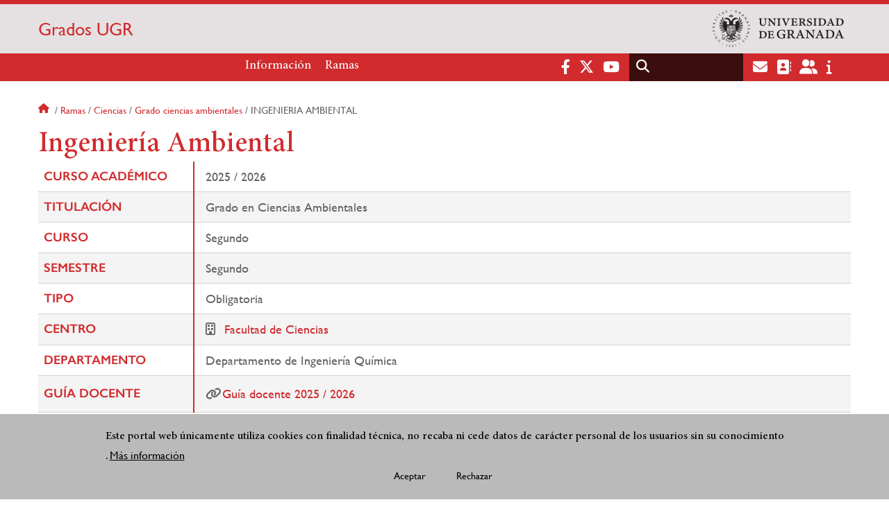

--- FILE ---
content_type: text/html; charset=UTF-8
request_url: https://grados.ugr.es/ramas/ciencias/grado-ciencias-ambientales/ingenieria-ambiental
body_size: 8745
content:
<!DOCTYPE html>
<html lang="es" dir="ltr" prefix="content: http://purl.org/rss/1.0/modules/content/  dc: http://purl.org/dc/terms/  foaf: http://xmlns.com/foaf/0.1/  og: http://ogp.me/ns#  rdfs: http://www.w3.org/2000/01/rdf-schema#  schema: http://schema.org/  sioc: http://rdfs.org/sioc/ns#  sioct: http://rdfs.org/sioc/types#  skos: http://www.w3.org/2004/02/skos/core#  xsd: http://www.w3.org/2001/XMLSchema# " class="no-grid">
  <head>
    <meta charset="utf-8" />
<script async src="https://www.googletagmanager.com/gtag/js?id=G-TE3K3V0NP6"></script>
<script>window.dataLayer = window.dataLayer || [];function gtag(){dataLayer.push(arguments)};gtag("js", new Date());gtag("set", "developer_id.dMDhkMT", true);gtag("config", "G-TE3K3V0NP6", {"groups":"default","page_placeholder":"PLACEHOLDER_page_location","allow_ad_personalization_signals":false});</script>
<script>var _paq = _paq || [];(function(){var u=(("https:" == document.location.protocol) ? "https://analiticasweb.ugr.es/" : "http://analiticasweb.ugr.es/");_paq.push(["setSiteId", "4"]);_paq.push(["setTrackerUrl", u+"matomo.php"]);_paq.push(["setDoNotTrack", 1]);if (!window.matomo_search_results_active) {_paq.push(["trackPageView"]);}_paq.push(["setIgnoreClasses", ["no-tracking","colorbox"]]);_paq.push(["enableLinkTracking"]);var d=document,g=d.createElement("script"),s=d.getElementsByTagName("script")[0];g.type="text/javascript";g.defer=true;g.async=true;g.src=u+"matomo.js";s.parentNode.insertBefore(g,s);})();</script>
<meta name="geo.region" content="ES" />
<meta name="geo.placename" content="Granada, España" />
<meta property="og:site_name" content="Grados UGR" />
<link rel="canonical" href="https://grados.ugr.es/ramas/ciencias/grado-ciencias-ambientales/ingenieria-ambiental" />
<meta http-equiv="content-language" content="es" />
<meta name="description" content="Este es el portal web sobre las titulaciones de grado de la Universidad de Granada. En este sitio web podrás encontrar toda la oferta formativa que ofrece esta universidad." />
<meta property="og:type" content="website" />
<meta property="og:url" content="https://grados.ugr.es/ramas/ciencias/grado-ciencias-ambientales/ingenieria-ambiental" />
<meta property="og:title" content="Ingeniería Ambiental | Grados UGR" />
<meta property="og:image" content="https://grados.ugr.es/themes/custom/ugr/screenshot.png" />
<meta property="og:image:width" content="400px" />
<meta property="og:image:height" content="400px" />
<meta property="og:image:alt" content="Logo Universidad de Granada (UGR)" />
<meta name="Generator" content="Drupal 8 (https://www.drupal.org)" />
<meta name="MobileOptimized" content="width" />
<meta name="HandheldFriendly" content="true" />
<meta name="viewport" content="width=device-width, initial-scale=1.0" />
<script>function euCookieComplianceLoadScripts(category) {var scriptTag = document.createElement("script");scriptTag.src = "https:\/\/www.google-analytics.com\/analytics.js";document.body.appendChild(scriptTag);}</script>
<style>div#sliding-popup, div#sliding-popup .eu-cookie-withdraw-banner, .eu-cookie-withdraw-tab {background: #BABABA} div#sliding-popup.eu-cookie-withdraw-wrapper { background: transparent; } #sliding-popup h1, #sliding-popup h2, #sliding-popup h3, #sliding-popup p, #sliding-popup label, #sliding-popup div, .eu-cookie-compliance-more-button, .eu-cookie-compliance-secondary-button, .eu-cookie-withdraw-tab { color: #000000;} .eu-cookie-withdraw-tab { border-color: #000000;}</style>
<link rel="shortcut icon" href="/themes/custom/ugr/favicon.ico" type="image/vnd.microsoft.icon" />
<script>window.a2a_config=window.a2a_config||{};a2a_config.callbacks=[];a2a_config.overlays=[];a2a_config.templates={};</script>

    <title>Ingeniería Ambiental | Grados UGR</title>
    <link rel="stylesheet" media="all" href="/sites/grados/default/public/css/css_UW9pYcj3j3y8l6b6L-frmEWvwutZgjFTwB_OI9BzjhU.css" />
<link rel="stylesheet" media="all" href="/sites/grados/default/public/css/css_kMiSL7rSXJEsPhei-ydFkfSZ4u3jFn1jw-7Ih_W-m6c.css" />

    <script type="application/json" data-drupal-selector="drupal-settings-json">{"path":{"baseUrl":"\/","scriptPath":null,"pathPrefix":"","currentPath":"ramas\/ciencias\/grado-ciencias-ambientales\/ingenieria-ambiental","currentPathIsAdmin":false,"isFront":false,"currentLanguage":"es"},"pluralDelimiter":"\u0003","suppressDeprecationErrors":true,"google_analytics":{"account":{},"trackOutbound":true,"trackMailto":true,"trackTel":true,"trackDownload":true,"trackDownloadExtensions":"7z|aac|arc|arj|asf|asx|avi|bin|csv|doc(x|m)?|dot(x|m)?|exe|flv|gif|gz|gzip|hqx|jar|jpe?g|js|mp(2|3|4|e?g)|mov(ie)?|msi|msp|pdf|phps|png|ppt(x|m)?|pot(x|m)?|pps(x|m)?|ppam|sld(x|m)?|thmx|qtm?|ra(m|r)?|sea|sit|tar|tgz|torrent|txt|wav|wma|wmv|wpd|xls(x|m|b)?|xlt(x|m)|xlam|xml|z|zip"},"matomo":{"disableCookies":false,"trackMailto":true},"eu_cookie_compliance":{"popup_enabled":true,"popup_agreed_enabled":false,"popup_hide_agreed":false,"popup_clicking_confirmation":false,"popup_scrolling_confirmation":false,"popup_html_info":"\u003Cdiv class=\u0022eu-cookie-compliance-banner eu-cookie-compliance-banner-info eu-cookie-compliance-banner--opt-in\u0022\u003E\n  \u003Cdiv class=\u0022popup-content info eu-cookie-compliance-content\u0022\u003E\n    \u003Cdiv id=\u0022popup-text\u0022 class=\u0022eu-cookie-compliance-message\u0022\u003E\n      \u003Ch2\u003EEste portal web \u00fanicamente utiliza cookies con finalidad t\u00e9cnica, no recaba ni cede datos de car\u00e1cter personal de los usuarios sin su conocimiento\u003C\/h2\u003E\n\u003Cp\u003E.\u003C\/p\u003E\n\n              \u003Cbutton type=\u0022button\u0022 class=\u0022find-more-button eu-cookie-compliance-more-button\u0022\u003EM\u00e1s informaci\u00f3n\u003C\/button\u003E\n          \u003C\/div\u003E\n\n    \n    \u003Cdiv id=\u0022popup-buttons\u0022 class=\u0022eu-cookie-compliance-buttons\u0022\u003E\n      \u003Cbutton type=\u0022button\u0022 class=\u0022agree-button eu-cookie-compliance-secondary-button\u0022\u003EAceptar\u003C\/button\u003E\n              \u003Cbutton type=\u0022button\u0022 class=\u0022decline-button eu-cookie-compliance-default-button\u0022\u003ERechazar\u003C\/button\u003E\n          \u003C\/div\u003E\n  \u003C\/div\u003E\n\u003C\/div\u003E","use_mobile_message":false,"mobile_popup_html_info":"\u003Cdiv class=\u0022eu-cookie-compliance-banner eu-cookie-compliance-banner-info eu-cookie-compliance-banner--opt-in\u0022\u003E\n  \u003Cdiv class=\u0022popup-content info eu-cookie-compliance-content\u0022\u003E\n    \u003Cdiv id=\u0022popup-text\u0022 class=\u0022eu-cookie-compliance-message\u0022\u003E\n      \n              \u003Cbutton type=\u0022button\u0022 class=\u0022find-more-button eu-cookie-compliance-more-button\u0022\u003EM\u00e1s informaci\u00f3n\u003C\/button\u003E\n          \u003C\/div\u003E\n\n    \n    \u003Cdiv id=\u0022popup-buttons\u0022 class=\u0022eu-cookie-compliance-buttons\u0022\u003E\n      \u003Cbutton type=\u0022button\u0022 class=\u0022agree-button eu-cookie-compliance-secondary-button\u0022\u003EAceptar\u003C\/button\u003E\n              \u003Cbutton type=\u0022button\u0022 class=\u0022decline-button eu-cookie-compliance-default-button\u0022\u003ERechazar\u003C\/button\u003E\n          \u003C\/div\u003E\n  \u003C\/div\u003E\n\u003C\/div\u003E","mobile_breakpoint":768,"popup_html_agreed":false,"popup_use_bare_css":false,"popup_height":"auto","popup_width":"100%","popup_delay":1000,"popup_link":"\/condiciones-legales","popup_link_new_window":true,"popup_position":false,"fixed_top_position":true,"popup_language":"es","store_consent":false,"better_support_for_screen_readers":false,"cookie_name":"","reload_page":false,"domain":"","domain_all_sites":false,"popup_eu_only_js":false,"cookie_lifetime":100,"cookie_session":0,"disagree_do_not_show_popup":false,"method":"opt_in","whitelisted_cookies":"","withdraw_markup":"\u003Cbutton type=\u0022button\u0022 class=\u0022eu-cookie-withdraw-tab\u0022\u003EOpciones de privacidad\u003C\/button\u003E\n\u003Cdiv class=\u0022eu-cookie-withdraw-banner\u0022\u003E\n  \u003Cdiv class=\u0022popup-content info eu-cookie-compliance-content\u0022\u003E\n    \u003Cdiv id=\u0022popup-text\u0022 class=\u0022eu-cookie-compliance-message\u0022\u003E\n      \u003Ch2\u003EUsamos cookies para mejorar la experiencia de usuario\u003C\/h2\u003E\n\u003Cp\u003EHas dado tu consentimiento para el uso de cookies.\u003C\/p\u003E\n\n    \u003C\/div\u003E\n    \u003Cdiv id=\u0022popup-buttons\u0022 class=\u0022eu-cookie-compliance-buttons\u0022\u003E\n      \u003Cbutton type=\u0022button\u0022 class=\u0022eu-cookie-withdraw-button\u0022\u003ERetirar consentimiento\u003C\/button\u003E\n    \u003C\/div\u003E\n  \u003C\/div\u003E\n\u003C\/div\u003E","withdraw_enabled":false,"withdraw_button_on_info_popup":false,"cookie_categories":[],"enable_save_preferences_button":true,"fix_first_cookie_category":true,"select_all_categories_by_default":false},"ajaxTrustedUrl":{"\/search\/node":true},"user":{"uid":0,"permissionsHash":"3c4f28298d7ff0ec73c8222be2e2d90005419eede0fd6fe0ab46c2eee64bd964"}}</script>

<!--[if lte IE 8]>
<script src="/sites/grados/default/public/js/js_VtafjXmRvoUgAzqzYTA3Wrjkx9wcWhjP0G4ZnnqRamA.js"></script>
<![endif]-->
<script src="/core/assets/vendor/modernizr/modernizr.min.js?v=3.3.1"></script>
<script src="/sites/grados/default/public/js/js_kiyFCOAXxTsdov8B0PykcC18MUe55nmKTpvfqBjzLnU.js"></script>

   
  </head>
  <body class="layout-no-sidebars page-node-ingeniería-ambiental path-ramas">
    <a href="#main-content" class="visually-hidden focusable skip-link">
      Pasar al contenido principal
    </a>
    
      <div class="dialog-off-canvas-main-canvas" data-off-canvas-main-canvas>
    <div class="layout-container">

  <header role="banner" aria-label="Cabecera de sitio">
          <div class="top-bar">
          <div class="region region-top-bar">
    <div id="block-subsite-branding" class="clearfix block block-system block-system-branding-block">
  
    
                  <a href="https://www.ugr.es" title="Universidad de Granada" class="site-logo logo-ugr logoSVG">
            <img src="/sites/grados/default/public/color/ugr-31a97524/logo-mono.svg" alt="logo de la Universidad de Granada"/>
        </a>
        
    

                    <div class="site-name">
            <a href="/" title="Home" rel="home">Grados UGR</a>
        </div>
    
    
    
</div>

  </div>

      </div>
        <div class="site-header">      
                <div class="region region-secondary-menu">
    <nav role="navigation" aria-labelledby="block-ugr-main-menu-menu" id="block-ugr-main-menu" class="block block-menu navigation menu--main">
            
  <h2 class="visually-hidden" id="block-ugr-main-menu-menu">Navegación principal</h2>
  

        

              <ul class="clearfix menu">
                    <li class="menu-item menu-item--expanded">
        
                <a href="/"  aria-expanded="false" aria-haspopup="true"  >Información</a>
      
                  
              <ul class="menu">
                    <li class="menu-item">
        
                <a href="/informacion/presentacion" >Presentación</a>
      
              </li>
                <li class="menu-item">
        
                <a href="/informacion/acceso" >Acceso</a>
      
              </li>
                <li class="menu-item">
        
                <a href="/informacion/contacto" >Contacto</a>
      
              </li>
                <li class="menu-item">
        
                <a href="/informacion/estudiantes-internacionales" >Estudiantes Internacionales</a>
      
              </li>
                <li class="menu-item">
        
                <a href="/informacion/guias-docentes-firmadas" >Guías docentes firmadas</a>
      
              </li>
        </ul>
  
              </li>
                <li class="menu-item menu-item--expanded">
        
                <a href="/ramas"  aria-expanded="false" aria-haspopup="true"  >Ramas</a>
      
                  
              <ul class="menu">
                    <li class="menu-item">
        
                <a href="/ramas/artes-humanidades" >Artes y Humanidades</a>
      
              </li>
                <li class="menu-item">
        
                <a href="/ramas/ciencias" >Ciencias</a>
      
              </li>
                <li class="menu-item">
        
                <a href="/ramas/ciencias-salud" >Ciencias de la Salud</a>
      
              </li>
                <li class="menu-item">
        
                <a href="/ramas/ciencias-sociales-juridicas" >Ciencias Sociales y Jurídicas</a>
      
              </li>
                <li class="menu-item">
        
                <a href="/ramas/ingenieria-arquitectura" >Ingeniería y Arquitectura</a>
      
              </li>
                <li class="menu-item">
        
                <a href="/ramas/dobles-titulaciones" >Dobles Titulaciones</a>
      
              </li>
        </ul>
  
              </li>
        </ul>
  


  </nav>

  </div>

              <div class="region region-header">
    <div id="block-socialmedialinks" class="block-social-media-links block block-social-media-links-block">
  
    
      

<ul class="social-media-links--platforms platforms inline horizontal">
      <li>
      <a href="https://www.facebook.com/universidadgranada/"  target="_blank" aria-label="Facebook" title="Facebook" >
        <span class='fab fa-facebook-f fa-2x'></span> Facebook
      </a>
    </li>
      <li>
      <a href="https://www.twitter.com/CanalUGR"  target="_blank" aria-label="Twitter" title="Twitter" >
        <span class='fab fa-x-twitter fa-2x'></span> Twitter
      </a>
    </li>
      <li>
      <a href="https://www.youtube.com/user/UGRmedios"  target="_blank" aria-label="Youtube" title="Youtube" >
        <span class='fab fa-youtube fa-2x'></span> Youtube
      </a>
    </li>
  </ul>

  </div>
<div class="search-block-form block block-search container-inline" data-drupal-selector="search-block-form" id="block-ugr-search" role="search">
  
    
      <form action="/search/node" method="get" id="search-block-form" accept-charset="UTF-8">
  <div class="js-form-item form-item js-form-type-search form-type-search js-form-item-keys form-item-keys form-no-label">
      <label for="edit-keys" class="visually-hidden">Buscar</label>
        <input title="Escriba lo que quiere buscar." data-drupal-selector="edit-keys" type="search" id="edit-keys" name="keys" value="" size="15" maxlength="128" class="form-search" />

        </div>
<div data-drupal-selector="edit-actions" class="form-actions js-form-wrapper form-wrapper" id="edit-actions"><input class="search-form__submit button js-form-submit form-submit" data-drupal-selector="edit-submit" type="submit" id="edit-submit" value="Buscar" />
</div>

</form>

  </div>
<div id="block-globalsearchicon" class="block block-block-content block-block-content60a7a0d0-ec9e-4546-9198-86c762bd3510">
  
    
      
            <div class="clearfix text-formatted field field--name-body field--type-text-with-summary field--label-hidden field__item"><span class="search-icon"></span></div>
      
  </div>
<div id="block-socialmedialinks-2" class="block-social-media-links block block-social-media-links-block">
  
    
      

<ul class="social-media-links--platforms platforms inline horizontal">
      <li>
      <a href="https://www.ugr.es/servicios/correo-electronico"  target="_blank" aria-label="Correo institucional" title="Correo institucional" >
        <span class='fa fa-envelope fa-2x'></span> E-Mail - UGR
      </a>
    </li>
      <li>
      <a href="https://directorio.ugr.es"  target="_blank" aria-label="Directorio" title="Directorio" >
        <span class='fa fa-address-book fa-2x'></span> Directorio UGR
      </a>
    </li>
      <li>
      <a href="https://oficinavirtual.ugr.es/ai/"  target="_blank" aria-label="Oficina Virtual / Acceso Identificado" title="Oficina Virtual / Acceso Identificado" >
        <span class='fa fa-user-friends fa-2x'></span> Acceso identificado
      </a>
    </li>
      <li>
      <a href="https://www.ugr.es/info"  target="_blank" aria-label="Portal de atención al usuario infoUGR" title="Portal de atención al usuario infoUGR" >
        <span class='fa fa-info fa-2x'></span> Info UGR
      </a>
    </li>
  </ul>

  </div>
<div id="block-globalburgermenu" class="block block-block-content block-block-content81103a58-c824-4358-8ed5-4760d037f6bb">
  
    
      
            <div class="clearfix text-formatted field field--name-body field--type-text-with-summary field--label-hidden field__item"><span class="burger-icon"></span></div>
      
  </div>

  </div>

    </div>    
            <div class="region region-searcher">
    <div class="search-block-form block block-search container-inline" data-drupal-selector="search-block-form-2" id="block-formulariodebusqueda" role="search">
  
    
      <form action="/search/node" method="get" id="search-block-form--2" accept-charset="UTF-8">
  <div class="js-form-item form-item js-form-type-search form-type-search js-form-item-keys form-item-keys form-no-label">
      <label for="edit-keys--2" class="visually-hidden">Buscar</label>
        <input title="Escriba lo que quiere buscar." data-drupal-selector="edit-keys" type="search" id="edit-keys--2" name="keys" value="" size="15" maxlength="128" class="form-search" />

        </div>
<div data-drupal-selector="edit-actions" class="form-actions js-form-wrapper form-wrapper" id="edit-actions--2"><input class="search-form__submit button js-form-submit form-submit" data-drupal-selector="edit-submit" type="submit" id="edit-submit--2" value="Buscar" />
</div>

</form>

  </div>

  </div>

      </header>
  
        <div class="region region-highlighted">
    <div data-drupal-messages-fallback class="hidden"></div>

  </div>

  
  
        <div class="region region-breadcrumb">
    <div id="block-ugr-breadcrumbs" class="block block-system block-system-breadcrumb-block">
  
    
        <nav class="breadcrumb" role="navigation" aria-labelledby="system-breadcrumb">
    <h2 id="system-breadcrumb" class="visually-hidden">Sobrescribir enlaces de ayuda a la navegación</h2>
    <ol>
          <li>
                  <a href="/">Inicio</a>
              </li>
          <li>
                  <a href="/ramas">Ramas</a>
              </li>
          <li>
                  <a href="/ramas/ciencias">Ciencias</a>
              </li>
          <li>
                  <a href="/ramas/ciencias/grado-ciencias-ambientales">Grado ciencias ambientales</a>
              </li>
          <li>
                  Ingenieria ambiental
              </li>
        </ol>
  </nav>

  </div>

  </div>

  
  
  

  <main role="main">
    <a id="main-content" tabindex="-1"></a>
    <div class="layout-content">
        <div class="region region-content">
    <div id="block-ugr-page-title" class="block block-core block-page-title-block">
  
    
      
  <h1 class="page-title">Ingeniería Ambiental</h1>


  </div>
<div id="block-ugr-content" class="block block-system block-system-main-block">
  
    
      
<!-- Mostramos los datos genéricos de la entidad -->


<article class="info-academica asignatura">
        
                <table class="datos-asignatura">
            <tr><th class="active-line base-color-text">Curso académico</th><td>2025 / 2026</td></tr>
            <tr><th class="active-line base-color-text">Titulación</th>
                <td>
                                            Grado en Ciencias Ambientales
                                    </td>
            </tr>
            <tr><th class="active-line base-color-text">Curso</th><td>Segundo</td></tr>
            <tr><th class="active-line base-color-text">Semestre</th>
                <td>
                                            Segundo
                                    </td>
            </tr>
            <tr><th class="active-line base-color-text">Tipo</th><td>Obligatoria</td></tr>
            <tr><th class="active-line base-color-text">Centro</th>
                            <td>
                                            <i class="icon-centro"></i>
                                                    <a href="https://fciencias.ugr.es">Facultad de Ciencias</a>
                                                            </td>
            </tr>
            <tr>
                <th class="active-line base-color-text">
                                            Departamento
                                    </th>
                <td>
                                                                        Departamento de Ingeniería Química
                                                            </td>
            </tr>
                            <th class="active-line base-color-text">
                    Guía docente
                </th>
                <td>
                    <ul class="guias">
                
                            <li><i class="fas fa-link"></i><a href="http://grados.ugr.es/ramas/ciencias/grado-ciencias-ambientales/ingenieria-ambiental/guia-docente">Guía docente 2025 / 2026  </a></li>
            
                                                        
            
                </ul>                </td>
            
        </table>


            <h2>Profesorado</h2>
        <div class="block-views-blockpeople-subject-asignatura-persona">

            <div class="view-people-subject view-id-people_subject">
                <div class="view-content">
                                            <div class="profesorado-asignatura">
  <h3>Teoría</h3>

  <ul class="profesores">
          <li class="profesor">
                                <a href="https://www.ugr.es/personal/0f52e813d646ab856e4e45f4d541c323">Javier Miguel Ochando Pulido</a>
                    <span class="grupos">
                          Grupo&nbsp;
                        A
          </span>
      </li>
          <li class="profesor">
                                <a href="https://www.ugr.es/personal/9ee54046eec28d9bf02b7ba78543819c">Ledicia Pereira Gómez</a>
                    <span class="grupos">
                          Grupo&nbsp;
                        B
          </span>
      </li>
      </ul>
</div>
                                                                <div class="profesorado-asignatura">
  <h3>Prácticas</h3>

  <ul class="profesores">
          <li class="profesor">
                                <a href="https://www.ugr.es/personal/94d326fc038e203a563dc7a3186b0583">Alejandro Ávila Sierra</a>
                    <span class="grupos">
                          Grupos&nbsp;
                        3 y 4
          </span>
      </li>
          <li class="profesor">
                                <a href="https://www.ugr.es/personal/a1d90d03fdd561d9dbb5d401c1ff718c">Juan José García Mesa</a>
                    <span class="grupos">
                          Grupos&nbsp;
                        1 y 2
          </span>
      </li>
          <li class="profesor">
                                <a href="https://www.ugr.es/personal/9ee54046eec28d9bf02b7ba78543819c">Ledicia Pereira Gómez</a>
                    <span class="grupos">
                          Grupos&nbsp;
                        5 y 6
          </span>
      </li>
      </ul>
</div>
                                    </div>
            </div>
        </div>
    
            <div class="horario">
    <h2>Horario</h3>
    <table class="horario">
        <tr>
            <td class="active-line base-color-text">
                <div class="linea  active-base"></div>
                <div class="dia">Día</div>
                <div class="hora">Hora</div>
            </td>
                            <th class="active-line base-color-text"><div class="dia-completo">Lunes</div>
                    <div class="dia-red">L</div>
                </th>
                            <th class="active-line base-color-text"><div class="dia-completo">Martes</div>
                    <div class="dia-red">M</div>
                </th>
                            <th class="active-line base-color-text"><div class="dia-completo">Miércoles</div>
                    <div class="dia-red">X</div>
                </th>
                            <th class="active-line base-color-text"><div class="dia-completo">Jueves</div>
                    <div class="dia-red">J</div>
                </th>
                            <th class="active-line base-color-text"><div class="dia-completo">Viernes</div>
                    <div class="dia-red">V</div>
                </th>
                    </tr>

                    <tr>
                <th class="active-line base-color-text">7:00</th>
                                    <td>
                                            </td>
                                    <td>
                                            </td>
                                    <td>
                                            </td>
                                    <td>
                                            </td>
                                    <td>
                                            </td>
                            </tr>
                    <tr>
                <th class="active-line base-color-text">8:00</th>
                                    <td>
                                            </td>
                                    <td>
                                            </td>
                                    <td>
                                            </td>
                                    <td>
                                            </td>
                                    <td>
                                            </td>
                            </tr>
                    <tr>
                <th class="active-line base-color-text">9:00</th>
                                    <td>
                                                    
                                                                
                                                                                                                                
                                <div class="clase dia-1" style="height: 114px; min-height: 114px;
                                    width:33.333333333333%;
                                    left:0%;
                                    top: 0%;
                                    background-color:  #b5b9ff;
                                    ">
                                    <div class="grupo"><span>Grupo:</span> 4</div>

                                    <div class="otros-datos">
                                        <div>Aula: IQG</div>
                                        <div>Fecha de inicio: 04/05/2026</div>
                                        <div>Fecha final: 06/05/2026</div>
                                        <div>Horario: De 09:00 a 12:00</div>
                                    </div>
                                </div>
                            
                                                                
                                                                                                                                
                                <div class="clase dia-1" style="height: 114px; min-height: 114px;
                                    width:33.333333333333%;
                                    left:33.333333333333%;
                                    top: 0%;
                                    background-color:  #f3ffe3;
                                    ">
                                    <div class="grupo"><span>Grupo:</span> 6</div>

                                    <div class="otros-datos">
                                        <div>Aula: IQG</div>
                                        <div>Fecha de inicio: 18/05/2026</div>
                                        <div>Fecha final: 20/05/2026</div>
                                        <div>Horario: De 09:00 a 12:00</div>
                                    </div>
                                </div>
                            
                                                                
                                                                                                                                
                                <div class="clase dia-1" style="height: 114px; min-height: 114px;
                                    width:33.333333333333%;
                                    left:66.666666666667%;
                                    top: 0%;
                                    background-color:  #85e3ff;
                                    ">
                                    <div class="grupo"><span>Grupo:</span> 5</div>

                                    <div class="otros-datos">
                                        <div>Aula: IQG</div>
                                        <div>Fecha de inicio: 11/05/2026</div>
                                        <div>Fecha final: 13/05/2026</div>
                                        <div>Horario: De 09:00 a 12:00</div>
                                    </div>
                                </div>
                                                                        </td>
                                    <td>
                                                    
                                                                
                                                                                                                                
                                <div class="clase dia-2" style="height: 114px; min-height: 114px;
                                    width:33.333333333333%;
                                    left:0%;
                                    top: 0%;
                                    background-color:  #85e3ff;
                                    ">
                                    <div class="grupo"><span>Grupo:</span> 5</div>

                                    <div class="otros-datos">
                                        <div>Aula: IQG</div>
                                        <div>Fecha de inicio: 11/05/2026</div>
                                        <div>Fecha final: 13/05/2026</div>
                                        <div>Horario: De 09:00 a 12:00</div>
                                    </div>
                                </div>
                            
                                                                
                                                                                                                                
                                <div class="clase dia-2" style="height: 114px; min-height: 114px;
                                    width:33.333333333333%;
                                    left:33.333333333333%;
                                    top: 0%;
                                    background-color:  #b5b9ff;
                                    ">
                                    <div class="grupo"><span>Grupo:</span> 4</div>

                                    <div class="otros-datos">
                                        <div>Aula: IQG</div>
                                        <div>Fecha de inicio: 04/05/2026</div>
                                        <div>Fecha final: 06/05/2026</div>
                                        <div>Horario: De 09:00 a 12:00</div>
                                    </div>
                                </div>
                            
                                                                
                                                                                                                                
                                <div class="clase dia-2" style="height: 114px; min-height: 114px;
                                    width:33.333333333333%;
                                    left:66.666666666667%;
                                    top: 0%;
                                    background-color:  #f3ffe3;
                                    ">
                                    <div class="grupo"><span>Grupo:</span> 6</div>

                                    <div class="otros-datos">
                                        <div>Aula: IQG</div>
                                        <div>Fecha de inicio: 18/05/2026</div>
                                        <div>Fecha final: 20/05/2026</div>
                                        <div>Horario: De 09:00 a 12:00</div>
                                    </div>
                                </div>
                                                                        </td>
                                    <td>
                                                    
                                                                
                                                                                                                                
                                <div class="clase dia-3" style="height: 114px; min-height: 114px;
                                    width:33.333333333333%;
                                    left:0%;
                                    top: 0%;
                                    background-color:  #f3ffe3;
                                    ">
                                    <div class="grupo"><span>Grupo:</span> 6</div>

                                    <div class="otros-datos">
                                        <div>Aula: IQG</div>
                                        <div>Fecha de inicio: 18/05/2026</div>
                                        <div>Fecha final: 20/05/2026</div>
                                        <div>Horario: De 09:00 a 12:00</div>
                                    </div>
                                </div>
                            
                                                                
                                                                                                                                
                                <div class="clase dia-3" style="height: 114px; min-height: 114px;
                                    width:33.333333333333%;
                                    left:33.333333333333%;
                                    top: 0%;
                                    background-color:  #b5b9ff;
                                    ">
                                    <div class="grupo"><span>Grupo:</span> 4</div>

                                    <div class="otros-datos">
                                        <div>Aula: IQG</div>
                                        <div>Fecha de inicio: 04/05/2026</div>
                                        <div>Fecha final: 06/05/2026</div>
                                        <div>Horario: De 09:00 a 12:00</div>
                                    </div>
                                </div>
                            
                                                                
                                                                                                                                
                                <div class="clase dia-3" style="height: 114px; min-height: 114px;
                                    width:33.333333333333%;
                                    left:66.666666666667%;
                                    top: 0%;
                                    background-color:  #85e3ff;
                                    ">
                                    <div class="grupo"><span>Grupo:</span> 5</div>

                                    <div class="otros-datos">
                                        <div>Aula: IQG</div>
                                        <div>Fecha de inicio: 11/05/2026</div>
                                        <div>Fecha final: 13/05/2026</div>
                                        <div>Horario: De 09:00 a 12:00</div>
                                    </div>
                                </div>
                                                                        </td>
                                    <td>
                                            </td>
                                    <td>
                                                    
                                                                
                                                                                                                                
                                <div class="clase dia-5" style="height: 190px; min-height: 190px;
                                    width:16.666666666667%;
                                    left:0%;
                                    top: 0%;
                                    background-color:  #f3ffe3;
                                    ">
                                    <div class="grupo"><span>Grupo:</span> 6</div>

                                    <div class="otros-datos">
                                        <div>Aula: CPO</div>
                                        <div>Fecha de inicio: 22/05/2026</div>
                                        <div>Fecha final: 22/05/2026</div>
                                        <div>Horario: De 09:00 a 14:00</div>
                                    </div>
                                </div>
                            
                                                                
                                                                                                                                
                                <div class="clase dia-5" style="height: 190px; min-height: 190px;
                                    width:16.666666666667%;
                                    left:16.666666666667%;
                                    top: 0%;
                                    background-color:  #85e3ff;
                                    ">
                                    <div class="grupo"><span>Grupo:</span> 5</div>

                                    <div class="otros-datos">
                                        <div>Aula: CPO</div>
                                        <div>Fecha de inicio: 22/05/2026</div>
                                        <div>Fecha final: 22/05/2026</div>
                                        <div>Horario: De 09:00 a 14:00</div>
                                    </div>
                                </div>
                            
                                                                
                                                                                                                                
                                <div class="clase dia-5" style="height: 190px; min-height: 190px;
                                    width:16.666666666667%;
                                    left:33.333333333333%;
                                    top: 0%;
                                    background-color:  #b5b9ff;
                                    ">
                                    <div class="grupo"><span>Grupo:</span> 4</div>

                                    <div class="otros-datos">
                                        <div>Aula: CPO</div>
                                        <div>Fecha de inicio: 22/05/2026</div>
                                        <div>Fecha final: 22/05/2026</div>
                                        <div>Horario: De 09:00 a 14:00</div>
                                    </div>
                                </div>
                            
                                                                
                                                                                                                                
                                <div class="clase dia-5" style="height: 190px; min-height: 190px;
                                    width:16.666666666667%;
                                    left:50%;
                                    top: 0%;
                                    background-color:  #d5aaff;
                                    ">
                                    <div class="grupo"><span>Grupo:</span> 3</div>

                                    <div class="otros-datos">
                                        <div>Aula: CPO</div>
                                        <div>Fecha de inicio: 22/05/2026</div>
                                        <div>Fecha final: 22/05/2026</div>
                                        <div>Horario: De 09:00 a 14:00</div>
                                    </div>
                                </div>
                            
                                                                
                                                                                                                                
                                <div class="clase dia-5" style="height: 190px; min-height: 190px;
                                    width:16.666666666667%;
                                    left:66.666666666667%;
                                    top: 0%;
                                    background-color:  #ffccf9;
                                    ">
                                    <div class="grupo"><span>Grupo:</span> 2</div>

                                    <div class="otros-datos">
                                        <div>Aula: CPO</div>
                                        <div>Fecha de inicio: 22/05/2026</div>
                                        <div>Fecha final: 22/05/2026</div>
                                        <div>Horario: De 09:00 a 14:00</div>
                                    </div>
                                </div>
                            
                                                                
                                                                                                                                
                                <div class="clase dia-5" style="height: 190px; min-height: 190px;
                                    width:16.666666666667%;
                                    left:83.333333333333%;
                                    top: 0%;
                                    background-color:  #ffabab;
                                    ">
                                    <div class="grupo"><span>Grupo:</span> 1</div>

                                    <div class="otros-datos">
                                        <div>Aula: CPO</div>
                                        <div>Fecha de inicio: 22/05/2026</div>
                                        <div>Fecha final: 22/05/2026</div>
                                        <div>Horario: De 09:00 a 14:00</div>
                                    </div>
                                </div>
                                                                        </td>
                            </tr>
                    <tr>
                <th class="active-line base-color-text">10:00</th>
                                    <td>
                                            </td>
                                    <td>
                                            </td>
                                    <td>
                                            </td>
                                    <td>
                                            </td>
                                    <td>
                                            </td>
                            </tr>
                    <tr>
                <th class="active-line base-color-text">11:00</th>
                                    <td>
                                            </td>
                                    <td>
                                            </td>
                                    <td>
                                            </td>
                                    <td>
                                            </td>
                                    <td>
                                            </td>
                            </tr>
                    <tr>
                <th class="active-line base-color-text">12:00</th>
                                    <td>
                                            </td>
                                    <td>
                                            </td>
                                    <td>
                                                    
                                                                
                                                                                                                                
                                <div class="clase dia-3" style="height: 76px; min-height: 76px;
                                    width:100%;
                                    left:0%;
                                    top: 0%;
                                    background-color:  #aff8d8;
                                    ">
                                    <div class="grupo"><span>Grupo:</span> A</div>

                                    <div class="otros-datos">
                                        <div>Aula: C11</div>
                                        <div>Fecha de inicio: 16/02/2026</div>
                                        <div>Fecha final: 29/05/2026</div>
                                        <div>Horario: De 12:00 a 14:00</div>
                                    </div>
                                </div>
                                                                        </td>
                                    <td>
                                                    
                                                                
                                                                                                                                
                                <div class="clase dia-4" style="height: 38px; min-height: 38px;
                                    width:100%;
                                    left:0%;
                                    top: 0%;
                                    background-color:  #aff8d8;
                                    ">
                                    <div class="grupo"><span>Grupo:</span> A</div>

                                    <div class="otros-datos">
                                        <div>Aula: C11</div>
                                        <div>Fecha de inicio: 16/02/2026</div>
                                        <div>Fecha final: 29/05/2026</div>
                                        <div>Horario: De 12:00 a 13:00</div>
                                    </div>
                                </div>
                                                                        </td>
                                    <td>
                                            </td>
                            </tr>
                    <tr>
                <th class="active-line base-color-text">13:00</th>
                                    <td>
                                            </td>
                                    <td>
                                            </td>
                                    <td>
                                            </td>
                                    <td>
                                            </td>
                                    <td>
                                            </td>
                            </tr>
                    <tr>
                <th class="active-line base-color-text">14:00</th>
                                    <td>
                                            </td>
                                    <td>
                                            </td>
                                    <td>
                                            </td>
                                    <td>
                                            </td>
                                    <td>
                                            </td>
                            </tr>
                    <tr>
                <th class="active-line base-color-text">15:00</th>
                                    <td>
                                                    
                                                                
                                                                                                                                
                                <div class="clase dia-1" style="height: 38px; min-height: 38px;
                                    width:100%;
                                    left:0%;
                                    top: 0%;
                                    background-color:  #c4faf8;
                                    ">
                                    <div class="grupo"><span>Grupo:</span> B</div>

                                    <div class="otros-datos">
                                        <div>Aula: C11</div>
                                        <div>Fecha de inicio: 16/02/2026</div>
                                        <div>Fecha final: 29/05/2026</div>
                                        <div>Horario: De 15:00 a 16:00</div>
                                    </div>
                                </div>
                                                                        </td>
                                    <td>
                                                    
                                                                
                                                                                                                                
                                <div class="clase dia-2" style="height: 38px; min-height: 38px;
                                    width:100%;
                                    left:0%;
                                    top: 0%;
                                    background-color:  #c4faf8;
                                    ">
                                    <div class="grupo"><span>Grupo:</span> B</div>

                                    <div class="otros-datos">
                                        <div>Aula: C11</div>
                                        <div>Fecha de inicio: 16/02/2026</div>
                                        <div>Fecha final: 29/05/2026</div>
                                        <div>Horario: De 15:00 a 16:00</div>
                                    </div>
                                </div>
                                                                        </td>
                                    <td>
                                                    
                                                                
                                                                                                                                
                                <div class="clase dia-3" style="height: 38px; min-height: 38px;
                                    width:100%;
                                    left:0%;
                                    top: 0%;
                                    background-color:  #c4faf8;
                                    ">
                                    <div class="grupo"><span>Grupo:</span> B</div>

                                    <div class="otros-datos">
                                        <div>Aula: C11</div>
                                        <div>Fecha de inicio: 16/02/2026</div>
                                        <div>Fecha final: 29/05/2026</div>
                                        <div>Horario: De 15:00 a 16:00</div>
                                    </div>
                                </div>
                                                                        </td>
                                    <td>
                                                    
                                                                
                                                                                                                                
                                <div class="clase dia-4" style="height: 38px; min-height: 38px;
                                    width:100%;
                                    left:0%;
                                    top: 0%;
                                    background-color:  #c4faf8;
                                    ">
                                    <div class="grupo"><span>Grupo:</span> B</div>

                                    <div class="otros-datos">
                                        <div>Aula: C11</div>
                                        <div>Fecha de inicio: 16/02/2026</div>
                                        <div>Fecha final: 29/05/2026</div>
                                        <div>Horario: De 15:00 a 16:00</div>
                                    </div>
                                </div>
                                                                        </td>
                                    <td>
                                            </td>
                            </tr>
                    <tr>
                <th class="active-line base-color-text">16:00</th>
                                    <td>
                                            </td>
                                    <td>
                                            </td>
                                    <td>
                                            </td>
                                    <td>
                                            </td>
                                    <td>
                                            </td>
                            </tr>
                    <tr>
                <th class="active-line base-color-text">17:00</th>
                                    <td>
                                            </td>
                                    <td>
                                            </td>
                                    <td>
                                            </td>
                                    <td>
                                            </td>
                                    <td>
                                            </td>
                            </tr>
                    <tr>
                <th class="active-line base-color-text">18:00</th>
                                    <td>
                                                    
                                                                
                                                                                                                                
                                <div class="clase dia-1" style="height: 114px; min-height: 114px;
                                    width:33.333333333333%;
                                    left:0%;
                                    top: 0%;
                                    background-color:  #ffccf9;
                                    ">
                                    <div class="grupo"><span>Grupo:</span> 2</div>

                                    <div class="otros-datos">
                                        <div>Aula: IQG</div>
                                        <div>Fecha de inicio: 11/05/2026</div>
                                        <div>Fecha final: 13/05/2026</div>
                                        <div>Horario: De 18:00 a 21:00</div>
                                    </div>
                                </div>
                            
                                                                
                                                                                                                                
                                <div class="clase dia-1" style="height: 114px; min-height: 114px;
                                    width:33.333333333333%;
                                    left:33.333333333333%;
                                    top: 0%;
                                    background-color:  #ffabab;
                                    ">
                                    <div class="grupo"><span>Grupo:</span> 1</div>

                                    <div class="otros-datos">
                                        <div>Aula: IQG</div>
                                        <div>Fecha de inicio: 04/05/2026</div>
                                        <div>Fecha final: 06/05/2026</div>
                                        <div>Horario: De 18:00 a 21:00</div>
                                    </div>
                                </div>
                            
                                                                
                                                                                                                                
                                <div class="clase dia-1" style="height: 114px; min-height: 114px;
                                    width:33.333333333333%;
                                    left:66.666666666667%;
                                    top: 0%;
                                    background-color:  #d5aaff;
                                    ">
                                    <div class="grupo"><span>Grupo:</span> 3</div>

                                    <div class="otros-datos">
                                        <div>Aula: IQG</div>
                                        <div>Fecha de inicio: 18/05/2026</div>
                                        <div>Fecha final: 20/05/2026</div>
                                        <div>Horario: De 18:00 a 21:00</div>
                                    </div>
                                </div>
                                                                        </td>
                                    <td>
                                                    
                                                                
                                                                                                                                
                                <div class="clase dia-2" style="height: 114px; min-height: 114px;
                                    width:33.333333333333%;
                                    left:0%;
                                    top: 0%;
                                    background-color:  #d5aaff;
                                    ">
                                    <div class="grupo"><span>Grupo:</span> 3</div>

                                    <div class="otros-datos">
                                        <div>Aula: IQG</div>
                                        <div>Fecha de inicio: 18/05/2026</div>
                                        <div>Fecha final: 20/05/2026</div>
                                        <div>Horario: De 18:00 a 21:00</div>
                                    </div>
                                </div>
                            
                                                                
                                                                                                                                
                                <div class="clase dia-2" style="height: 114px; min-height: 114px;
                                    width:33.333333333333%;
                                    left:33.333333333333%;
                                    top: 0%;
                                    background-color:  #ffabab;
                                    ">
                                    <div class="grupo"><span>Grupo:</span> 1</div>

                                    <div class="otros-datos">
                                        <div>Aula: IQG</div>
                                        <div>Fecha de inicio: 04/05/2026</div>
                                        <div>Fecha final: 06/05/2026</div>
                                        <div>Horario: De 18:00 a 21:00</div>
                                    </div>
                                </div>
                            
                                                                
                                                                                                                                
                                <div class="clase dia-2" style="height: 114px; min-height: 114px;
                                    width:33.333333333333%;
                                    left:66.666666666667%;
                                    top: 0%;
                                    background-color:  #ffccf9;
                                    ">
                                    <div class="grupo"><span>Grupo:</span> 2</div>

                                    <div class="otros-datos">
                                        <div>Aula: IQG</div>
                                        <div>Fecha de inicio: 11/05/2026</div>
                                        <div>Fecha final: 13/05/2026</div>
                                        <div>Horario: De 18:00 a 21:00</div>
                                    </div>
                                </div>
                                                                        </td>
                                    <td>
                                                    
                                                                
                                                                                                                                
                                <div class="clase dia-3" style="height: 114px; min-height: 114px;
                                    width:33.333333333333%;
                                    left:0%;
                                    top: 0%;
                                    background-color:  #ffabab;
                                    ">
                                    <div class="grupo"><span>Grupo:</span> 1</div>

                                    <div class="otros-datos">
                                        <div>Aula: IQG</div>
                                        <div>Fecha de inicio: 04/05/2026</div>
                                        <div>Fecha final: 06/05/2026</div>
                                        <div>Horario: De 18:00 a 21:00</div>
                                    </div>
                                </div>
                            
                                                                
                                                                                                                                
                                <div class="clase dia-3" style="height: 114px; min-height: 114px;
                                    width:33.333333333333%;
                                    left:33.333333333333%;
                                    top: 0%;
                                    background-color:  #ffccf9;
                                    ">
                                    <div class="grupo"><span>Grupo:</span> 2</div>

                                    <div class="otros-datos">
                                        <div>Aula: IQG</div>
                                        <div>Fecha de inicio: 11/05/2026</div>
                                        <div>Fecha final: 13/05/2026</div>
                                        <div>Horario: De 18:00 a 21:00</div>
                                    </div>
                                </div>
                            
                                                                
                                                                                                                                
                                <div class="clase dia-3" style="height: 114px; min-height: 114px;
                                    width:33.333333333333%;
                                    left:66.666666666667%;
                                    top: 0%;
                                    background-color:  #d5aaff;
                                    ">
                                    <div class="grupo"><span>Grupo:</span> 3</div>

                                    <div class="otros-datos">
                                        <div>Aula: IQG</div>
                                        <div>Fecha de inicio: 18/05/2026</div>
                                        <div>Fecha final: 20/05/2026</div>
                                        <div>Horario: De 18:00 a 21:00</div>
                                    </div>
                                </div>
                                                                        </td>
                                    <td>
                                            </td>
                                    <td>
                                            </td>
                            </tr>
                    <tr>
                <th class="active-line base-color-text">19:00</th>
                                    <td>
                                            </td>
                                    <td>
                                            </td>
                                    <td>
                                            </td>
                                    <td>
                                            </td>
                                    <td>
                                            </td>
                            </tr>
                    <tr>
                <th class="active-line base-color-text">20:00</th>
                                    <td>
                                            </td>
                                    <td>
                                            </td>
                                    <td>
                                            </td>
                                    <td>
                                            </td>
                                    <td>
                                            </td>
                            </tr>
                    <tr>
                <th class="active-line base-color-text">21:00</th>
                                    <td>
                                            </td>
                                    <td>
                                            </td>
                                    <td>
                                            </td>
                                    <td>
                                            </td>
                                    <td>
                                            </td>
                            </tr>
                    <tr>
                <th class="active-line base-color-text">22:00</th>
                                    <td>
                                            </td>
                                    <td>
                                            </td>
                                    <td>
                                            </td>
                                    <td>
                                            </td>
                                    <td>
                                            </td>
                            </tr>
            </table>
</div>    
    
    </article>

  </div>

  </div>

    </div>
    
      </main>


  
  <footer class="site-footer" role="complementary">
    <div class="footer-content">
                <div class="region region-content-bottom">
    <div id="block-marcadelsitio" class="clearfix block block-system block-system-branding-block">
  
    
                  <div class="universidad">
        <a href="https://www.ugr.es" title="Universidad de Granada" class="site-logo logoSVG">
            <img src="/sites/grados/default/public/color/ugr-31a97524/logo-footer.svg" alt="logo de la Universidad de Granada"/>
        </a>
    

                    <div class="site-name">
            <a href="/" title="Home" rel="home">Grados UGR</a>
        </div>
    
    
                        <a href="https://www.arqus-alliance.eu/" title="Arqus alliance" class="arqus-logo logoSVG">
                <img src="/sites/grados/default/public/color/ugr-31a97524/arqus-alliance.svg" alt="Logo Arqus alliance"/>
            </a>
                </div>
    
</div>
<div id="block-logosfooter" class="block block-ugr-general block-logos-footer-block">
  
    
      <div class="logos-footer-block"><div class="logos-footer"><a href='http://www.universia.es/' title='Universia' class='excelencia-logo logoSVG'>
                        <img src='/sites/grados/default/public/color/ugr-31a97524/universia.svg' alt='Logo Universia' />
                    </a><a href='https://investigacion.ugr.es/pages/hrs4r' title='Human Resources Strategy for Researchers' class='excelencia-logo logoSVG'>
              <img src='/sites/grados/default/public/color/ugr-31a97524/excelencia.svg' alt='Human Resources Strategy for Researchers' />
             </a></div></div>

  </div>

  </div>

                  
    </div>
            <div class="region region-footer-submenu">
    <div class="views-element-container block block-views block-views-blocklogos-footer-block-2" id="block-views-block-logos-footer-block-2">
  
    
      <div><div class="view view-logos-footer view-id-logos_footer view-display-id-block_2 js-view-dom-id-28c87f8fea32c0e323f709c10105d813cd647b3b641cbbf07241d2fada5e5e72">
  
    
      
  
          </div>
</div>

  </div>

  </div>

      </footer>
  

    <footer class="site-footer" role="contentinfo">
        <div class="region region-footer-info">
    <div id="block-socialmedialinks-3" class="block-social-media-links block block-social-media-links-block">
  
    
      

<ul class="social-media-links--platforms platforms inline horizontal">
      <li>
      <a href="https://www.facebook.com/universidadgranada/"  target="_blank" aria-label="Facebook" title="Facebook" >
        <span class='fab fa-facebook-f fa-2x'></span> Facebook
      </a>
    </li>
      <li>
      <a href="https://www.twitter.com/CanalUGR"  target="_blank" aria-label="Twitter" title="Twitter" >
        <span class='fab fa-x-twitter fa-2x'></span> Twitter
      </a>
    </li>
      <li>
      <a href="https://www.youtube.com/user/UGRmedios"  target="_blank" aria-label="Youtube" title="Youtube" >
        <span class='fab fa-youtube fa-2x'></span> Youtube
      </a>
    </li>
  </ul>

  </div>
<nav role="navigation" aria-labelledby="block-footersubmenu-menu" id="block-footersubmenu" class="block block-menu navigation menu--footer-submenu">
            
  <h2 class="visually-hidden" id="block-footersubmenu-menu">Footer submenu</h2>
  

        
              <ul class="clearfix menu">
                    <li class="menu-item">
        <a href="/informacion/contacto/quejas-sugerencias" data-drupal-link-system-path="node/121">Quejas, sugerencias y felicitaciones</a>
              </li>
                <li class="menu-item">
        <a href="/accesibilidad" data-drupal-link-system-path="accesibilidad">Accesibilidad</a>
              </li>
                <li class="menu-item">
        <a href="/condiciones-legales" data-drupal-link-system-path="condiciones-legales">Condiciones legales</a>
              </li>
                <li class="menu-item">
        <a href="/sitemap" data-drupal-link-system-path="sitemap">Mapa web</a>
              </li>
        </ul>
  


  </nav>
<div id="block-copyrightblock" class="block block-ugr-general block-copyright-block">
  
    
      <div class="copyright-block">&copy; 2026 Universidad de Granada</div>

  </div>

  </div>

    </footer>
  
  <div class="back-to-top"></div>

</div>
  </div>

    
    <script src="/sites/grados/default/public/js/js_MlwWLWfHS89RlDkUG3-hGHYfJ6QKlZ73bd5tcAZbgWk.js"></script>
<script src="https://static.addtoany.com/menu/page.js" async></script>
<script src="/sites/grados/default/public/js/js_yKXzs5DnMQeiHRq-Hz7HaaI0a3fySlH9BdszGi0lTMw.js"></script>

  </body>
</html>
